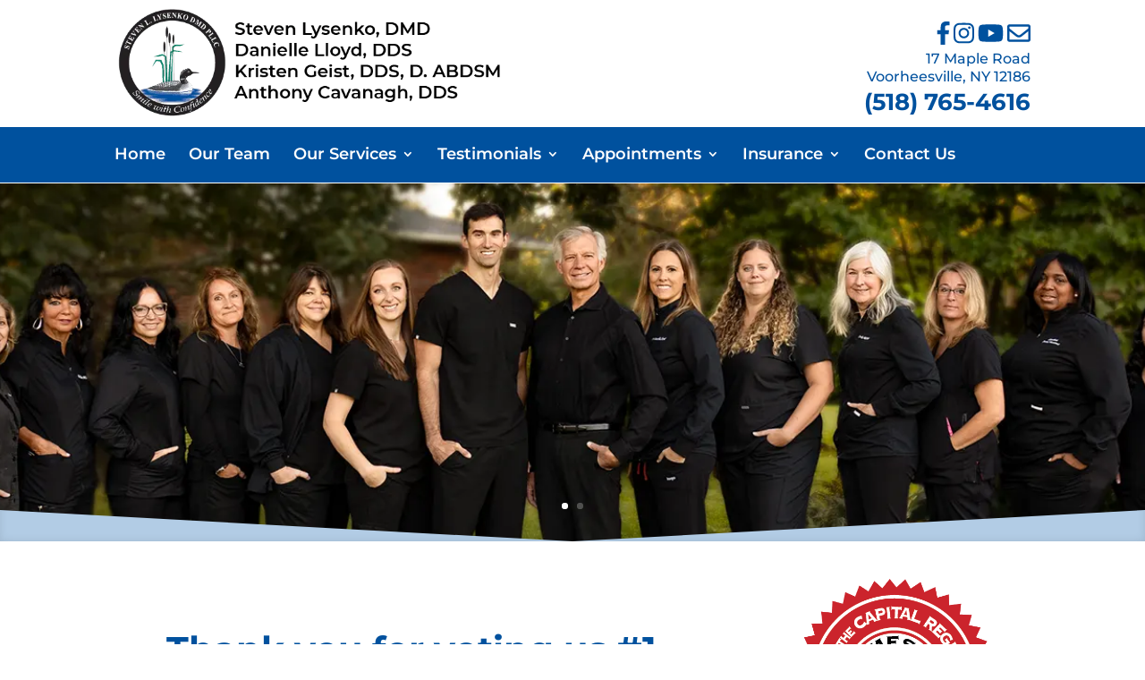

--- FILE ---
content_type: text/css
request_url: https://lysenkodental.com/wp-content/themes/Divi-child-theme/style.css?ver=4.27.5
body_size: 370
content:
/*
Theme Name: Divi Child theme of Divi
Theme URI: 
Description: Child theme of Divi theme for the Divi theme
Author: <a href="http://www.elegantthemes.com">Elegant Themes</a>
Author URI: 
Template: Divi
Version: 3.0.86
*/

/* Generated by Orbisius Child Theme Creator (http://orbisius.com/products/wordpress-plugins/orbisius-child-theme-creator/) on Thu, 09 Nov 2017 17:47:42 +0000 */ 
/* The plugin now uses the recommended approach for loading the css files.*/



--- FILE ---
content_type: text/css
request_url: https://lysenkodental.com/wp-content/et-cache/global/et-divi-customizer-global.min.css?ver=1764954707
body_size: 8907
content:
body,.et_pb_column_1_2 .et_quote_content blockquote cite,.et_pb_column_1_2 .et_link_content a.et_link_main_url,.et_pb_column_1_3 .et_quote_content blockquote cite,.et_pb_column_3_8 .et_quote_content blockquote cite,.et_pb_column_1_4 .et_quote_content blockquote cite,.et_pb_blog_grid .et_quote_content blockquote cite,.et_pb_column_1_3 .et_link_content a.et_link_main_url,.et_pb_column_3_8 .et_link_content a.et_link_main_url,.et_pb_column_1_4 .et_link_content a.et_link_main_url,.et_pb_blog_grid .et_link_content a.et_link_main_url,body .et_pb_bg_layout_light .et_pb_post p,body .et_pb_bg_layout_dark .et_pb_post p{font-size:14px}.et_pb_slide_content,.et_pb_best_value{font-size:15px}body{color:#000000}h1,h2,h3,h4,h5,h6{color:#00519e}#et_search_icon:hover,.mobile_menu_bar:before,.mobile_menu_bar:after,.et_toggle_slide_menu:after,.et-social-icon a:hover,.et_pb_sum,.et_pb_pricing li a,.et_pb_pricing_table_button,.et_overlay:before,.entry-summary p.price ins,.et_pb_member_social_links a:hover,.et_pb_widget li a:hover,.et_pb_filterable_portfolio .et_pb_portfolio_filters li a.active,.et_pb_filterable_portfolio .et_pb_portofolio_pagination ul li a.active,.et_pb_gallery .et_pb_gallery_pagination ul li a.active,.wp-pagenavi span.current,.wp-pagenavi a:hover,.nav-single a,.tagged_as a,.posted_in a{color:#00519e}.et_pb_contact_submit,.et_password_protected_form .et_submit_button,.et_pb_bg_layout_light .et_pb_newsletter_button,.comment-reply-link,.form-submit .et_pb_button,.et_pb_bg_layout_light .et_pb_promo_button,.et_pb_bg_layout_light .et_pb_more_button,.et_pb_contact p input[type="checkbox"]:checked+label i:before,.et_pb_bg_layout_light.et_pb_module.et_pb_button{color:#00519e}.footer-widget h4{color:#00519e}.et-search-form,.nav li ul,.et_mobile_menu,.footer-widget li:before,.et_pb_pricing li:before,blockquote{border-color:#00519e}.et_pb_counter_amount,.et_pb_featured_table .et_pb_pricing_heading,.et_quote_content,.et_link_content,.et_audio_content,.et_pb_post_slider.et_pb_bg_layout_dark,.et_slide_in_menu_container,.et_pb_contact p input[type="radio"]:checked+label i:before{background-color:#00519e}a{color:#00519e}#main-header .nav li ul{background-color:#00519e}.et_secondary_nav_enabled #page-container #top-header{background-color:#ffffff!important}#et-secondary-nav li ul{background-color:#ffffff}#top-header,#top-header a{color:#00519e}.et_header_style_centered .mobile_nav .select_page,.et_header_style_split .mobile_nav .select_page,.et_nav_text_color_light #top-menu>li>a,.et_nav_text_color_dark #top-menu>li>a,#top-menu a,.et_mobile_menu li a,.et_nav_text_color_light .et_mobile_menu li a,.et_nav_text_color_dark .et_mobile_menu li a,#et_search_icon:before,.et_search_form_container input,span.et_close_search_field:after,#et-top-navigation .et-cart-info{color:#ffffff}.et_search_form_container input::-moz-placeholder{color:#ffffff}.et_search_form_container input::-webkit-input-placeholder{color:#ffffff}.et_search_form_container input:-ms-input-placeholder{color:#ffffff}#top-menu li a{font-size:18px}body.et_vertical_nav .container.et_search_form_container .et-search-form input{font-size:18px!important}#top-menu li.current-menu-ancestor>a,#top-menu li.current-menu-item>a,#top-menu li.current_page_item>a{color:#ffffff}#main-footer{background-color:#b2cce5}#footer-widgets .footer-widget a,#footer-widgets .footer-widget li a,#footer-widgets .footer-widget li a:hover{color:#00519e}.footer-widget{color:#00519e}#main-footer .footer-widget h4,#main-footer .widget_block h1,#main-footer .widget_block h2,#main-footer .widget_block h3,#main-footer .widget_block h4,#main-footer .widget_block h5,#main-footer .widget_block h6{color:#00519e}.footer-widget li:before{border-color:#00519e}.footer-widget .et_pb_widget div,.footer-widget .et_pb_widget ul,.footer-widget .et_pb_widget ol,.footer-widget .et_pb_widget label{line-height:1.7em}#et-footer-nav{background-color:#ffffff}.bottom-nav,.bottom-nav a,.bottom-nav li.current-menu-item a{color:#000000}#et-footer-nav .bottom-nav li.current-menu-item a{color:#000000}#footer-bottom{background-color:#ffffff}#footer-info,#footer-info a{color:#00519e}#footer-bottom .et-social-icon a{font-size:15px}#footer-bottom .et-social-icon a{color:#00519e}body .et_pb_bg_layout_light.et_pb_button:hover,body .et_pb_bg_layout_light .et_pb_button:hover,body .et_pb_button:hover{border-radius:0px}@media only screen and (min-width:981px){#logo{max-height:69%}.et_pb_svg_logo #logo{height:69%}.et_header_style_centered.et_hide_primary_logo #main-header:not(.et-fixed-header) .logo_container,.et_header_style_centered.et_hide_fixed_logo #main-header.et-fixed-header .logo_container{height:11.88px}.et_fixed_nav #page-container .et-fixed-header#top-header{background-color:#00519e!important}.et_fixed_nav #page-container .et-fixed-header#top-header #et-secondary-nav li ul{background-color:#00519e}.et-fixed-header #top-menu li a{font-size:20px}.et-fixed-header #top-menu a,.et-fixed-header #et_search_icon:before,.et-fixed-header #et_top_search .et-search-form input,.et-fixed-header .et_search_form_container input,.et-fixed-header .et_close_search_field:after,.et-fixed-header #et-top-navigation .et-cart-info{color:#ffffff!important}.et-fixed-header .et_search_form_container input::-moz-placeholder{color:#ffffff!important}.et-fixed-header .et_search_form_container input::-webkit-input-placeholder{color:#ffffff!important}.et-fixed-header .et_search_form_container input:-ms-input-placeholder{color:#ffffff!important}.et-fixed-header #top-menu li.current-menu-ancestor>a,.et-fixed-header #top-menu li.current-menu-item>a,.et-fixed-header #top-menu li.current_page_item>a{color:#ffffff!important}.et-fixed-header#top-header a{color:#00519e}}@media only screen and (min-width:1350px){.et_pb_row{padding:27px 0}.et_pb_section{padding:54px 0}.single.et_pb_pagebuilder_layout.et_full_width_page .et_post_meta_wrapper{padding-top:81px}.et_pb_fullwidth_section{padding:0}}	h1,h2,h3,h4,h5,h6{font-family:'Montserrat',Helvetica,Arial,Lucida,sans-serif}body,input,textarea,select{font-family:'Montserrat',Helvetica,Arial,Lucida,sans-serif}#frm_field_112_container,#frm_field_141_container,#frm_field_175_container{background-color:#eee;padding:10px}#frm_field_149_container{background-color:#ccc;padding:10px}.et_pb_column_1_4 h4{font-size:24px}#frm_field_149_container.et_header_style_left #et-top-navigation nav>ul>li>a{padding-bottom:23px}.et_header_style_left #et-top-navigation nav>ul>li>a{padding-bottom:25px}#main-header{background:url(/wp-content/uploads/2017/11/header-bg-1.png) bottom center repeat-x #fff;box-shadow:0 0px 0 rgba(0,0,0,.1)}.nav li ul{width:300px}#top-menu li li a{font-size:17px;width:280px}.contactbox{float:right;text-align:right;color:#00519e;font-size:16px;font-weight:500;width:400px;line-height:20px;margin-top:20px}.contactbox a{color:#00519e;font-weight:bold;font-size:26px;line-height:36px}.contactbox a:hover{color:#b2cce5}.social{font-size:14px}#et-top-navigation{float:left;padding:165px 0 0 0!important}#logo{vertical-align:top;padding:10px 0}.social{font-size:16px}.et_pb_posts a.more-link,.more-link{color:#ffffff!important;background-color:#00519e;font-size:16px;text-transform:capitalize;padding:8px;border:1px solid #fff;font-weight:bold;width:120px;text-align:center;display:inline-block;margin-top:10px}.et_pb_posts a.more-link:hover,.more-link:hover{background-color:#b2cce5}.readmore-btn{color:#ffffff!important;background-color:#00519e;font-size:16px;text-transform:capitalize;padding:8px;font-weight:bold;border-radius:8px;margin-top:20px;display:inline-block}.readmore-btn:hover{background-color:#b2cce5}.clickhere-btn{color:#ffffff!important;background-color:#00519e;font-size:16px;text-transform:capitalize;padding:8px;border:2px solid #fff;border-radius:8px;font-weight:bold;white-space:nowrap;margin-top:20px;display:inline-block}.clickhere-btn:hover{background-color:#b2cce5}.et_pb_blurb_0.et_pb_blurb h4,.et_pb_blurb_1.et_pb_blurb h4,.et_pb_blurb_2.et_pb_blurb h4,.et_pb_blurb_3.et_pb_blurb h4{font-size:24px}#footer-widgets{padding:2% 0 0 0}.et_mobile_menu li a{color:#00519e}.mobile_menu_bar:before{color:#fff}@media all and (max-width:479px){.et_header_style_left #logo,.et_header_style_split #logo{max-width:55%}.contactbox{margin-top:-160px;line-height:15px;font-size:11px}.social{font-size:12px!important}.contactbox a{line-height:26px;font-size:12px}#et-top-navigation{float:left;padding:125px 0 0 0!important}}@media all and (max-width:767px){.contactbox{margin-top:-160px;line-height:15px;font-size:11px}.social{font-size:12px!important}.contactbox a{line-height:26px;font-size:12px}}@media only screen and (min-width:600px) and (max-width:1024px){#top-menu li a{font-size:14px}}@media only screen and (min-width:600px) and (max-width:1100px){#top-menu li a{font-size:14px}}@media only screen and (min-width:600px) and (max-width:1200px){#top-menu li a{font-size:14px}}@media only screen and (max-width:480px){.home .et_pb_slider .et_pb_slide{height:120px}}